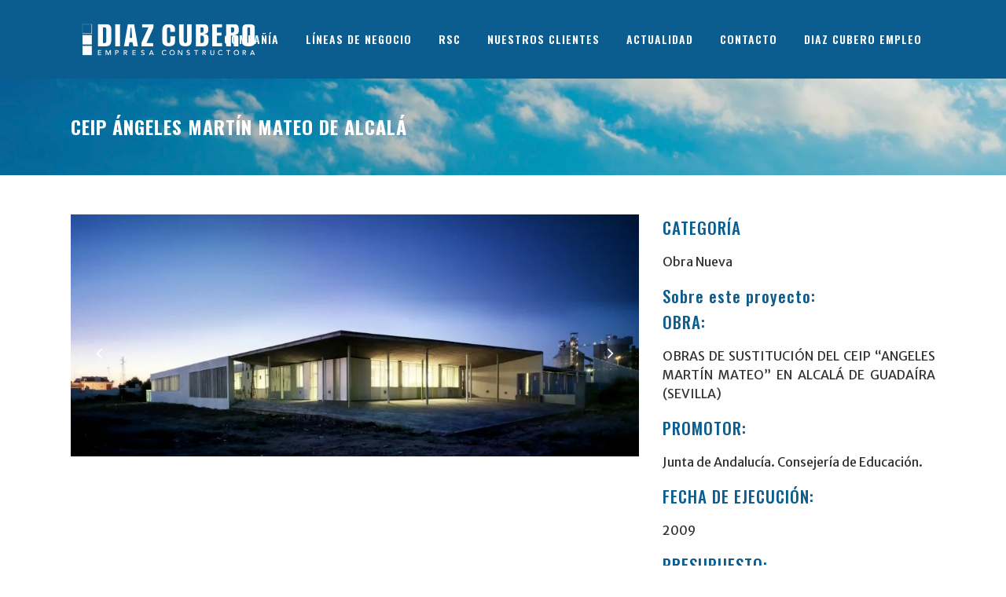

--- FILE ---
content_type: text/html; charset=UTF-8
request_url: https://www.diazcubero.es/obras/ceip-angeles-martin-mateo/
body_size: 7382
content:
<!DOCTYPE html><html lang="es" prefix="og: https://ogp.me/ns#"><head><link media="all" href="https://www.diazcubero.es/wp-content/cache/autoptimize/css/autoptimize_b139150e803d471c271d35dab5d5ebcf.css" rel="stylesheet"><title>CEIP ÁNGELES MARTÍN MATEO DE ALCALÁ - Díaz Cubero</title><meta charset="UTF-8" /><meta name="viewport" content="width=device-width,initial-scale=1,user-scalable=no"><link rel="profile" href="https://gmpg.org/xfn/11" /><link rel="pingback" href="https://www.diazcubero.es/xmlrpc.php" /><link rel="shortcut icon" type="image/x-icon" href="https://diazcubero.es/wp-content/uploads/2020/03/favicon-actualizado.png"><link rel="apple-touch-icon" href="https://diazcubero.es/wp-content/uploads/2020/03/favicon-actualizado.png"/><meta name="p:domain_verify" content="5a55672046de72e7e3f587650737cb03"/><meta name="google-site-verification" content="0XfBVdGOMQ8CfL_AOgesjhqy5do7cbAk6v9yDTj9RgA" /><link href='//fonts.googleapis.com/css?family=Raleway:100,200,300,400,500,600,700,800,900,300italic,400italic|Oswald:100,200,300,400,500,600,700,800,900,300italic,400italic|Merriweather+Sans:100,200,300,400,500,600,700,800,900,300italic,400italic|Lato:100,200,300,400,500,600,700,800,900,300italic,400italic&subset=latin,latin-ext' rel='stylesheet' type='text/css'> <script id="cookieyes" type="text/javascript" src="https://cdn-cookieyes.com/client_data/2f72fbbb298488c49e717fa5/script.js"></script> <meta name="description" content="La empresa Díaz Cubero será la encargada de la construcción en el CEIP Ángeles Martín Mateo de Alcalá de Guadaira (Sevilla)"/><meta name="robots" content="follow, index, max-snippet:-1, max-video-preview:-1, max-image-preview:large"/><link rel="canonical" href="https://www.diazcubero.es/obras/ceip-angeles-martin-mateo/" /><meta property="og:locale" content="es_ES" /><meta property="og:type" content="article" /><meta property="og:title" content="CEIP ÁNGELES MARTÍN MATEO DE ALCALÁ - Díaz Cubero" /><meta property="og:description" content="La empresa Díaz Cubero será la encargada de la construcción en el CEIP Ángeles Martín Mateo de Alcalá de Guadaira (Sevilla)" /><meta property="og:url" content="https://www.diazcubero.es/obras/ceip-angeles-martin-mateo/" /><meta property="og:site_name" content="Díaz Cubero" /><meta property="article:publisher" content="https://www.facebook.com/DiazCuberoSA/" /><meta property="og:updated_time" content="2021-08-03T09:53:55+02:00" /><meta property="og:image" content="https://www.diazcubero.es/wp-content/uploads/2017/05/CEIP-ANGELES-MARTIN-MATEO.png" /><meta property="og:image:secure_url" content="https://www.diazcubero.es/wp-content/uploads/2017/05/CEIP-ANGELES-MARTIN-MATEO.png" /><meta property="og:image:width" content="660" /><meta property="og:image:height" content="365" /><meta property="og:image:alt" content="CEIP" /><meta property="og:image:type" content="image/png" /><meta name="twitter:card" content="summary_large_image" /><meta name="twitter:title" content="CEIP ÁNGELES MARTÍN MATEO DE ALCALÁ - Díaz Cubero" /><meta name="twitter:description" content="La empresa Díaz Cubero será la encargada de la construcción en el CEIP Ángeles Martín Mateo de Alcalá de Guadaira (Sevilla)" /><meta name="twitter:site" content="@DIAZCUBEROSA" /><meta name="twitter:creator" content="@DIAZCUBEROSA" /><meta name="twitter:image" content="https://www.diazcubero.es/wp-content/uploads/2017/05/CEIP-ANGELES-MARTIN-MATEO.png" /><link rel='dns-prefetch' href='//www.googletagmanager.com' /><link rel="alternate" type="application/rss+xml" title="Díaz Cubero &raquo; Feed" href="https://www.diazcubero.es/feed/" /> <script type="text/javascript">/*  */
window._wpemojiSettings = {"baseUrl":"https:\/\/s.w.org\/images\/core\/emoji\/15.0.3\/72x72\/","ext":".png","svgUrl":"https:\/\/s.w.org\/images\/core\/emoji\/15.0.3\/svg\/","svgExt":".svg","source":{"concatemoji":"https:\/\/www.diazcubero.es\/wp-includes\/js\/wp-emoji-release.min.js?ver=6.6.2"}};
/*! This file is auto-generated */
!function(i,n){var o,s,e;function c(e){try{var t={supportTests:e,timestamp:(new Date).valueOf()};sessionStorage.setItem(o,JSON.stringify(t))}catch(e){}}function p(e,t,n){e.clearRect(0,0,e.canvas.width,e.canvas.height),e.fillText(t,0,0);var t=new Uint32Array(e.getImageData(0,0,e.canvas.width,e.canvas.height).data),r=(e.clearRect(0,0,e.canvas.width,e.canvas.height),e.fillText(n,0,0),new Uint32Array(e.getImageData(0,0,e.canvas.width,e.canvas.height).data));return t.every(function(e,t){return e===r[t]})}function u(e,t,n){switch(t){case"flag":return n(e,"\ud83c\udff3\ufe0f\u200d\u26a7\ufe0f","\ud83c\udff3\ufe0f\u200b\u26a7\ufe0f")?!1:!n(e,"\ud83c\uddfa\ud83c\uddf3","\ud83c\uddfa\u200b\ud83c\uddf3")&&!n(e,"\ud83c\udff4\udb40\udc67\udb40\udc62\udb40\udc65\udb40\udc6e\udb40\udc67\udb40\udc7f","\ud83c\udff4\u200b\udb40\udc67\u200b\udb40\udc62\u200b\udb40\udc65\u200b\udb40\udc6e\u200b\udb40\udc67\u200b\udb40\udc7f");case"emoji":return!n(e,"\ud83d\udc26\u200d\u2b1b","\ud83d\udc26\u200b\u2b1b")}return!1}function f(e,t,n){var r="undefined"!=typeof WorkerGlobalScope&&self instanceof WorkerGlobalScope?new OffscreenCanvas(300,150):i.createElement("canvas"),a=r.getContext("2d",{willReadFrequently:!0}),o=(a.textBaseline="top",a.font="600 32px Arial",{});return e.forEach(function(e){o[e]=t(a,e,n)}),o}function t(e){var t=i.createElement("script");t.src=e,t.defer=!0,i.head.appendChild(t)}"undefined"!=typeof Promise&&(o="wpEmojiSettingsSupports",s=["flag","emoji"],n.supports={everything:!0,everythingExceptFlag:!0},e=new Promise(function(e){i.addEventListener("DOMContentLoaded",e,{once:!0})}),new Promise(function(t){var n=function(){try{var e=JSON.parse(sessionStorage.getItem(o));if("object"==typeof e&&"number"==typeof e.timestamp&&(new Date).valueOf()<e.timestamp+604800&&"object"==typeof e.supportTests)return e.supportTests}catch(e){}return null}();if(!n){if("undefined"!=typeof Worker&&"undefined"!=typeof OffscreenCanvas&&"undefined"!=typeof URL&&URL.createObjectURL&&"undefined"!=typeof Blob)try{var e="postMessage("+f.toString()+"("+[JSON.stringify(s),u.toString(),p.toString()].join(",")+"));",r=new Blob([e],{type:"text/javascript"}),a=new Worker(URL.createObjectURL(r),{name:"wpTestEmojiSupports"});return void(a.onmessage=function(e){c(n=e.data),a.terminate(),t(n)})}catch(e){}c(n=f(s,u,p))}t(n)}).then(function(e){for(var t in e)n.supports[t]=e[t],n.supports.everything=n.supports.everything&&n.supports[t],"flag"!==t&&(n.supports.everythingExceptFlag=n.supports.everythingExceptFlag&&n.supports[t]);n.supports.everythingExceptFlag=n.supports.everythingExceptFlag&&!n.supports.flag,n.DOMReady=!1,n.readyCallback=function(){n.DOMReady=!0}}).then(function(){return e}).then(function(){var e;n.supports.everything||(n.readyCallback(),(e=n.source||{}).concatemoji?t(e.concatemoji):e.wpemoji&&e.twemoji&&(t(e.twemoji),t(e.wpemoji)))}))}((window,document),window._wpemojiSettings);
/*  */</script> <script   type="text/javascript" src="https://www.diazcubero.es/wp-includes/js/jquery/jquery.min.js?ver=3.7.1" id="jquery-core-js"></script>  <script   type="text/javascript" src="https://www.googletagmanager.com/gtag/js?id=G-83BTRCPQJP" id="google_gtagjs-js" async></script> <script   type="text/javascript" id="google_gtagjs-js-after">/*  */
window.dataLayer = window.dataLayer || [];function gtag(){dataLayer.push(arguments);}
gtag("set","linker",{"domains":["www.diazcubero.es"]});
gtag("js", new Date());
gtag("set", "developer_id.dZTNiMT", true);
gtag("config", "G-83BTRCPQJP");
/*  */</script> <link rel="https://api.w.org/" href="https://www.diazcubero.es/wp-json/" /><link rel="EditURI" type="application/rsd+xml" title="RSD" href="https://www.diazcubero.es/xmlrpc.php?rsd" /><meta name="generator" content="WordPress 6.6.2" /><link rel='shortlink' href='https://www.diazcubero.es/?p=522' /><link rel="alternate" title="oEmbed (JSON)" type="application/json+oembed" href="https://www.diazcubero.es/wp-json/oembed/1.0/embed?url=https%3A%2F%2Fwww.diazcubero.es%2Fobras%2Fceip-angeles-martin-mateo%2F" /><link rel="alternate" title="oEmbed (XML)" type="text/xml+oembed" href="https://www.diazcubero.es/wp-json/oembed/1.0/embed?url=https%3A%2F%2Fwww.diazcubero.es%2Fobras%2Fceip-angeles-martin-mateo%2F&#038;format=xml" /><meta name="generator" content="Site Kit by Google 1.146.0" /><meta name="generator" content="Powered by WPBakery Page Builder - drag and drop page builder for WordPress."/><script type="text/javascript" id="google_gtagjs" src="https://www.googletagmanager.com/gtag/js?id=UA-199754896-1" async="async"></script> <script type="text/javascript" id="google_gtagjs-inline">/*  */
window.dataLayer = window.dataLayer || [];function gtag(){dataLayer.push(arguments);}gtag('js', new Date());gtag('config', 'UA-199754896-1', {} );
/*  */</script> <link rel="icon" href="https://www.diazcubero.es/wp-content/uploads/2020/03/cropped-favicon-actualizado-32x32.png" sizes="32x32" /><link rel="icon" href="https://www.diazcubero.es/wp-content/uploads/2020/03/cropped-favicon-actualizado-192x192.png" sizes="192x192" /><link rel="apple-touch-icon" href="https://www.diazcubero.es/wp-content/uploads/2020/03/cropped-favicon-actualizado-180x180.png" /><meta name="msapplication-TileImage" content="https://www.diazcubero.es/wp-content/uploads/2020/03/cropped-favicon-actualizado-270x270.png" /><noscript><style>.wpb_animate_when_almost_visible { opacity: 1; }</style></noscript></head><body data-rsssl=1 class="portfolio_page-template-default single single-portfolio_page postid-522  qode_grid_1200 qode-child-theme-ver-1.0.0 qode-theme-ver-10.1.2 wpb-js-composer js-comp-ver-6.5.0 vc_responsive" itemscope itemtype="http://schema.org/WebPage"><div class="wrapper"><div class="wrapper_inner"><header class=" scroll_header_top_area  fixed scrolled_not_transparent page_header"><div class="header_inner clearfix"><div class="header_top_bottom_holder"><div class="header_bottom clearfix" style=' background-color:rgba(11, 92, 143, 1);' ><div class="container"><div class="container_inner clearfix"><div class="header_inner_left"><div class="mobile_menu_button"> <span> <i class="qode_icon_font_awesome fa fa-bars " ></i> </span></div><div class="logo_wrapper"><div class="q_logo"> <a itemprop="url" href="https://www.diazcubero.es/"> <img itemprop="image" class="normal" src="https://www.diazcubero.es/wp-content/uploads/2022/02/LogotipoNuevoInicio.png" alt="Logo"/> <img itemprop="image" class="light" src="https://www.diazcubero.es/wp-content/uploads/2022/02/LogotipoNuevoInicio.png" alt="Logo"/> <img itemprop="image" class="dark" src="https://www.diazcubero.es/wp-content/uploads/2022/02/LogotipoNuevoInicio.png" alt="Logo"/> <img itemprop="image" class="sticky" src="https://www.diazcubero.es/wp-content/themes/bridge/img/logo_black.png" alt="Logo"/> <img itemprop="image" class="mobile" src="https://www.diazcubero.es/wp-content/uploads/2022/02/LogotipoNuevoInicio.png" alt="Logo"/> </a></div></div></div><div class="header_inner_right"><div class="side_menu_button_wrapper right"><div class="side_menu_button"></div></div></div><nav class="main_menu drop_down right"><ul id="menu-main-menu" class=""><li id="nav-menu-item-896" class="menu-item menu-item-type-post_type menu-item-object-page  narrow"><a href="https://www.diazcubero.es/compania-constructora-sevilla-espana-diaz-cubero/" class=""><i class="menu_icon blank fa"></i><span>Compañía</span><span class="plus"></span></a></li><li id="nav-menu-item-455" class="menu-item menu-item-type-post_type menu-item-object-page menu-item-has-children  has_sub narrow"><a href="https://www.diazcubero.es/lineas-de-negocio/" class=""><i class="menu_icon blank fa"></i><span>Líneas de Negocio</span><span class="plus"></span></a><div class="second"><div class="inner"><ul><li id="nav-menu-item-933" class="menu-item menu-item-type-post_type menu-item-object-page "><a href="https://www.diazcubero.es/lineas-de-negocio/obra-nueva/" class=""><i class="menu_icon blank fa"></i><span>Obra Nueva</span><span class="plus"></span></a></li><li id="nav-menu-item-4705" class="menu-item menu-item-type-post_type menu-item-object-page "><a href="https://www.diazcubero.es/lineas-de-negocio/restauracion-del-patrimonio/" class=""><i class="menu_icon blank fa"></i><span>Restauración del Patrimonio</span><span class="plus"></span></a></li><li id="nav-menu-item-931" class="menu-item menu-item-type-post_type menu-item-object-page "><a href="https://www.diazcubero.es/lineas-de-negocio/obras-de-rehabilitacion/" class=""><i class="menu_icon blank fa"></i><span>Rehabilitación</span><span class="plus"></span></a></li><li id="nav-menu-item-930" class="menu-item menu-item-type-post_type menu-item-object-page "><a href="https://www.diazcubero.es/lineas-de-negocio/obra-civil/" class=""><i class="menu_icon blank fa"></i><span>Obra civil</span><span class="plus"></span></a></li><li id="nav-menu-item-929" class="menu-item menu-item-type-post_type menu-item-object-page "><a href="https://www.diazcubero.es/lineas-de-negocio/interiorismo-decoracion/" class=""><i class="menu_icon blank fa"></i><span>Interiorismo</span><span class="plus"></span></a></li><li id="nav-menu-item-928" class="menu-item menu-item-type-post_type menu-item-object-page "><a href="https://www.diazcubero.es/lineas-de-negocio/servicios-y-mantenimientos/" class=""><i class="menu_icon blank fa"></i><span>Servicios y Mantenimientos</span><span class="plus"></span></a></li><li id="nav-menu-item-926" class="menu-item menu-item-type-post_type menu-item-object-page "><a href="https://www.diazcubero.es/lineas-de-negocio/obra-residencial/" class=""><i class="menu_icon blank fa"></i><span>Residencial</span><span class="plus"></span></a></li><li id="nav-menu-item-925" class="menu-item menu-item-type-post_type menu-item-object-page "><a href="https://www.diazcubero.es/lineas-de-negocio/medio-ambiente/" class=""><i class="menu_icon blank fa"></i><span>Medio Ambiente</span><span class="plus"></span></a></li></ul></div></div></li><li id="nav-menu-item-424" class="menu-item menu-item-type-post_type menu-item-object-page  narrow"><a href="https://www.diazcubero.es/responsabilidad-social-corporativa/" class=""><i class="menu_icon blank fa"></i><span>RSC</span><span class="plus"></span></a></li><li id="nav-menu-item-458" class="menu-item menu-item-type-post_type menu-item-object-page  narrow"><a href="https://www.diazcubero.es/clientes-diaz-cubero/" class=""><i class="menu_icon blank fa"></i><span>Nuestros Clientes</span><span class="plus"></span></a></li><li id="nav-menu-item-427" class="menu-item menu-item-type-post_type menu-item-object-page current_page_parent menu-item-has-children  has_sub narrow"><a href="https://www.diazcubero.es/actualidad-noticias-diaz-cubero/" class=""><i class="menu_icon blank fa"></i><span>Actualidad</span><span class="plus"></span></a><div class="second"><div class="inner"><ul><li id="nav-menu-item-4513" class="menu-item menu-item-type-post_type menu-item-object-page "><a href="https://www.diazcubero.es/actualidad-noticias-diaz-cubero/obras-adjudicadas/" class=""><i class="menu_icon blank fa"></i><span>Nuevas obras adjudicadas</span><span class="plus"></span></a></li><li id="nav-menu-item-2662" class="menu-item menu-item-type-post_type menu-item-object-page "><a href="https://www.diazcubero.es/actualidad-noticias-diaz-cubero/obras-en-ejecucion/" class=""><i class="menu_icon blank fa"></i><span>Obras en Ejecución</span><span class="plus"></span></a></li></ul></div></div></li><li id="nav-menu-item-423" class="menu-item menu-item-type-post_type menu-item-object-page  narrow"><a href="https://www.diazcubero.es/contacto-diaz-cubero/" class=""><i class="menu_icon blank fa"></i><span>Contacto</span><span class="plus"></span></a></li><li id="nav-menu-item-2519" class="menu-item menu-item-type-custom menu-item-object-custom  narrow"><a href="http://diazcuberosa.com/category/diaz-cubero-empleo/" class=""><i class="menu_icon blank fa"></i><span>Diaz Cubero Empleo</span><span class="plus"></span></a></li></ul></nav><nav class="mobile_menu"><ul id="menu-main-menu-1" class=""><li id="mobile-menu-item-896" class="menu-item menu-item-type-post_type menu-item-object-page "><a href="https://www.diazcubero.es/compania-constructora-sevilla-espana-diaz-cubero/" class=""><span>Compañía</span></a><span class="mobile_arrow"><i class="fa fa-angle-right"></i><i class="fa fa-angle-down"></i></span></li><li id="mobile-menu-item-455" class="menu-item menu-item-type-post_type menu-item-object-page menu-item-has-children  has_sub"><a href="https://www.diazcubero.es/lineas-de-negocio/" class=""><span>Líneas de Negocio</span></a><span class="mobile_arrow"><i class="fa fa-angle-right"></i><i class="fa fa-angle-down"></i></span><ul class="sub_menu"><li id="mobile-menu-item-933" class="menu-item menu-item-type-post_type menu-item-object-page "><a href="https://www.diazcubero.es/lineas-de-negocio/obra-nueva/" class=""><span>Obra Nueva</span></a><span class="mobile_arrow"><i class="fa fa-angle-right"></i><i class="fa fa-angle-down"></i></span></li><li id="mobile-menu-item-4705" class="menu-item menu-item-type-post_type menu-item-object-page "><a href="https://www.diazcubero.es/lineas-de-negocio/restauracion-del-patrimonio/" class=""><span>Restauración del Patrimonio</span></a><span class="mobile_arrow"><i class="fa fa-angle-right"></i><i class="fa fa-angle-down"></i></span></li><li id="mobile-menu-item-931" class="menu-item menu-item-type-post_type menu-item-object-page "><a href="https://www.diazcubero.es/lineas-de-negocio/obras-de-rehabilitacion/" class=""><span>Rehabilitación</span></a><span class="mobile_arrow"><i class="fa fa-angle-right"></i><i class="fa fa-angle-down"></i></span></li><li id="mobile-menu-item-930" class="menu-item menu-item-type-post_type menu-item-object-page "><a href="https://www.diazcubero.es/lineas-de-negocio/obra-civil/" class=""><span>Obra civil</span></a><span class="mobile_arrow"><i class="fa fa-angle-right"></i><i class="fa fa-angle-down"></i></span></li><li id="mobile-menu-item-929" class="menu-item menu-item-type-post_type menu-item-object-page "><a href="https://www.diazcubero.es/lineas-de-negocio/interiorismo-decoracion/" class=""><span>Interiorismo</span></a><span class="mobile_arrow"><i class="fa fa-angle-right"></i><i class="fa fa-angle-down"></i></span></li><li id="mobile-menu-item-928" class="menu-item menu-item-type-post_type menu-item-object-page "><a href="https://www.diazcubero.es/lineas-de-negocio/servicios-y-mantenimientos/" class=""><span>Servicios y Mantenimientos</span></a><span class="mobile_arrow"><i class="fa fa-angle-right"></i><i class="fa fa-angle-down"></i></span></li><li id="mobile-menu-item-926" class="menu-item menu-item-type-post_type menu-item-object-page "><a href="https://www.diazcubero.es/lineas-de-negocio/obra-residencial/" class=""><span>Residencial</span></a><span class="mobile_arrow"><i class="fa fa-angle-right"></i><i class="fa fa-angle-down"></i></span></li><li id="mobile-menu-item-925" class="menu-item menu-item-type-post_type menu-item-object-page "><a href="https://www.diazcubero.es/lineas-de-negocio/medio-ambiente/" class=""><span>Medio Ambiente</span></a><span class="mobile_arrow"><i class="fa fa-angle-right"></i><i class="fa fa-angle-down"></i></span></li></ul></li><li id="mobile-menu-item-424" class="menu-item menu-item-type-post_type menu-item-object-page "><a href="https://www.diazcubero.es/responsabilidad-social-corporativa/" class=""><span>RSC</span></a><span class="mobile_arrow"><i class="fa fa-angle-right"></i><i class="fa fa-angle-down"></i></span></li><li id="mobile-menu-item-458" class="menu-item menu-item-type-post_type menu-item-object-page "><a href="https://www.diazcubero.es/clientes-diaz-cubero/" class=""><span>Nuestros Clientes</span></a><span class="mobile_arrow"><i class="fa fa-angle-right"></i><i class="fa fa-angle-down"></i></span></li><li id="mobile-menu-item-427" class="menu-item menu-item-type-post_type menu-item-object-page current_page_parent menu-item-has-children  has_sub"><a href="https://www.diazcubero.es/actualidad-noticias-diaz-cubero/" class=""><span>Actualidad</span></a><span class="mobile_arrow"><i class="fa fa-angle-right"></i><i class="fa fa-angle-down"></i></span><ul class="sub_menu"><li id="mobile-menu-item-4513" class="menu-item menu-item-type-post_type menu-item-object-page "><a href="https://www.diazcubero.es/actualidad-noticias-diaz-cubero/obras-adjudicadas/" class=""><span>Nuevas obras adjudicadas</span></a><span class="mobile_arrow"><i class="fa fa-angle-right"></i><i class="fa fa-angle-down"></i></span></li><li id="mobile-menu-item-2662" class="menu-item menu-item-type-post_type menu-item-object-page "><a href="https://www.diazcubero.es/actualidad-noticias-diaz-cubero/obras-en-ejecucion/" class=""><span>Obras en Ejecución</span></a><span class="mobile_arrow"><i class="fa fa-angle-right"></i><i class="fa fa-angle-down"></i></span></li></ul></li><li id="mobile-menu-item-423" class="menu-item menu-item-type-post_type menu-item-object-page "><a href="https://www.diazcubero.es/contacto-diaz-cubero/" class=""><span>Contacto</span></a><span class="mobile_arrow"><i class="fa fa-angle-right"></i><i class="fa fa-angle-down"></i></span></li><li id="mobile-menu-item-2519" class="menu-item menu-item-type-custom menu-item-object-custom "><a href="http://diazcuberosa.com/category/diaz-cubero-empleo/" class=""><span>Diaz Cubero Empleo</span></a><span class="mobile_arrow"><i class="fa fa-angle-right"></i><i class="fa fa-angle-down"></i></span></li></ul></nav></div></div></div></div></div></header><a id='back_to_top' href='#'> <span class="fa-stack"> <i class="fa fa-arrow-up" style=""></i> </span> </a><div class="content "><div class="content_inner  "><div class="title_outer title_without_animation with_image"    data-height="320"><div class="title title_size_medium  position_left " style="height:320px;"><div class="image responsive"><img itemprop="image" src="https://www.diazcubero.es/wp-content/uploads/2023/06/cabeceranubes.jpg" alt="&nbsp;" /></div><div class="title_holder"  ><div class="container"><div class="container_inner clearfix"><div class="title_subtitle_holder" style="padding-top:100px;"><div class="title_subtitle_holder_inner"><h1 ><span>CEIP ÁNGELES MARTÍN MATEO DE ALCALÁ</span></h1></div></div></div></div></div></div></div><div class="container"><div class="container_inner default_template_holder clearfix" ><div class="portfolio_single portfolio_template_1"><div      class="vc_row wpb_row section vc_row-fluid  grid_section" style=' text-align:left;'><div class=" section_inner clearfix"><div class='section_inner_margin clearfix'><div class="wpb_column vc_column_container vc_col-sm-8"><div class="vc_column-inner"><div class="wpb_wrapper"><div class="wpb_gallery wpb_content_element vc_clearfix"><div class="wpb_wrapper"><div class="wpb_gallery_slides wpb_flexslider flexslider_fade flexslider" data-interval="3" data-flex_fx="fade"><ul class="slides"><li><a itemprop="image" class="qode-prettyphoto" href="https://www.diazcubero.es/wp-content/uploads/2017/05/diaz-cubero-ceip-angeles-martin-2.jpg" data-rel="prettyPhoto[rel-522-744048834]"><img fetchpriority="high" decoding="async" width="1000" height="426" src="https://www.diazcubero.es/wp-content/uploads/2017/05/diaz-cubero-ceip-angeles-martin-2.jpg" class="attachment-full" alt="díaz cubero, DIAZ CUBERO, ceip angeles martin" srcset="https://www.diazcubero.es/wp-content/uploads/2017/05/diaz-cubero-ceip-angeles-martin-2.jpg 1000w, https://www.diazcubero.es/wp-content/uploads/2017/05/diaz-cubero-ceip-angeles-martin-2-300x128.jpg 300w, https://www.diazcubero.es/wp-content/uploads/2017/05/diaz-cubero-ceip-angeles-martin-2-768x327.jpg 768w, https://www.diazcubero.es/wp-content/uploads/2017/05/diaz-cubero-ceip-angeles-martin-2-700x298.jpg 700w" sizes="(max-width: 1000px) 100vw, 1000px" /></a></li><li><a itemprop="image" class="qode-prettyphoto" href="https://www.diazcubero.es/wp-content/uploads/2017/05/diaz-cubero-ceip-angeles-martin.jpg" data-rel="prettyPhoto[rel-522-744048834]"><img decoding="async" width="1000" height="491" src="https://www.diazcubero.es/wp-content/uploads/2017/05/diaz-cubero-ceip-angeles-martin.jpg" class="attachment-full" alt="díaz cubero, DIAZ CUBERO, ceip angeles martin" srcset="https://www.diazcubero.es/wp-content/uploads/2017/05/diaz-cubero-ceip-angeles-martin.jpg 1000w, https://www.diazcubero.es/wp-content/uploads/2017/05/diaz-cubero-ceip-angeles-martin-300x147.jpg 300w, https://www.diazcubero.es/wp-content/uploads/2017/05/diaz-cubero-ceip-angeles-martin-768x377.jpg 768w, https://www.diazcubero.es/wp-content/uploads/2017/05/diaz-cubero-ceip-angeles-martin-700x344.jpg 700w" sizes="(max-width: 1000px) 100vw, 1000px" /></a></li></ul></div></div></div></div></div></div><div class="wpb_column vc_column_container vc_col-sm-4"><div class="vc_column-inner"><div class="wpb_wrapper"><div      class="vc_row wpb_row section vc_row-fluid vc_inner " style=' text-align:left;'><div class=" full_section_inner clearfix"><div class="wpb_column vc_column_container vc_col-sm-12 vc_hidden-lg vc_hidden-md vc_hidden-sm"><div class="vc_column-inner"><div class="wpb_wrapper"><div class="separator  normal   " style=""></div></div></div></div></div></div><div class="wpb_text_column wpb_content_element "><div class="wpb_wrapper"><h5>CATEGORÍA</h5><p><a href="https://www.diazcubero.es/lineas-de-negocio/obra-nueva/">Obra Nueva</a></p><h5>Sobre este proyecto:</h5><h5>OBRA:</h5><p>OBRAS DE SUSTITUCIÓN DEL CEIP “ANGELES MARTÍN MATEO” EN ALCALÁ DE GUADAÍRA (SEVILLA)</p><h5>PROMOTOR:</h5><p><a href="https://www.juntadeandalucia.es/educacion/portals/web/ced" target="_blank" rel="noopener">Junta de Andalucía. Consejería de Educación.</a></p><h5>FECHA DE EJECUCIÓN:</h5><p>2009</p><h5>PRESUPUESTO:</h5><p>2.002.128,66 €</p></div></div><div class="separator  transparent   " style="margin-top: 20px;"></div></div></div></div></div></div></div><div class="portfolio_navigation "><div class="portfolio_prev"> <a href="https://www.diazcubero.es/obras/ies-italica/" rel="prev"><i class="fa fa-angle-left"></i></a></div><div class="portfolio_next"> <a href="https://www.diazcubero.es/obras/pabellones-calan%cc%83as-y-cortegana/" rel="next"><i class="fa fa-angle-right"></i></a></div></div></div></div></div></div></div><footer ><div class="footer_inner clearfix"><div class="footer_bottom_holder"><div class="container"><div class="container_inner"><div class="footer_bottom"><h5 class="footer_text_title">Síguenos</h5><ul class="zoom-social-icons-list zoom-social-icons-list--with-canvas zoom-social-icons-list--rounded zoom-social-icons-list--no-labels"><li class="zoom-social_icons-list__item"> <a class="zoom-social_icons-list__link" href="https://www.facebook.com/DiazCuberoSA/" target="_blank" title="Facebook" > <span class="screen-reader-text">facebook</span> <span class="zoom-social_icons-list-span social-icon socicon socicon-facebook" data-hover-rule="background-color" data-hover-color="#1e73be" style="background-color : #1e73be; font-size: 18px; padding:8px" ></span> </a></li><li class="zoom-social_icons-list__item"> <a class="zoom-social_icons-list__link" href="https://twitter.com/diazcuberosa" target="_blank" title="Twitter" > <span class="screen-reader-text">twitter</span> <span class="zoom-social_icons-list-span social-icon socicon socicon-twitter" data-hover-rule="background-color" data-hover-color="#1e73be" style="background-color : #228ce2; font-size: 18px; padding:8px" ></span> </a></li><li class="zoom-social_icons-list__item"> <a class="zoom-social_icons-list__link" href="https://www.instagram.com/diazcuberosa/" target="_blank" title="Instagram" > <span class="screen-reader-text">instagram</span> <span class="zoom-social_icons-list-span social-icon socicon socicon-instagram" data-hover-rule="background-color" data-hover-color="#c11db4" style="background-color : #c11db4; font-size: 18px; padding:8px" ></span> </a></li><li class="zoom-social_icons-list__item"> <a class="zoom-social_icons-list__link" href="https://www.pinterest.es/diazcuberoSA/" target="_blank" title="Default Label" > <span class="screen-reader-text">pinterest</span> <span class="zoom-social_icons-list-span social-icon socicon socicon-pinterest" data-hover-rule="background-color" data-hover-color="#c92619" style="background-color : #c92619; font-size: 18px; padding:8px" ></span> </a></li><li class="zoom-social_icons-list__item"> <a class="zoom-social_icons-list__link" href="https://es.linkedin.com/company/diazcubero" target="_blank" title="Default Label" > <span class="screen-reader-text">linkedin</span> <span class="zoom-social_icons-list-span social-icon socicon socicon-linkedin" data-hover-rule="background-color" data-hover-color="#0077B5" style="background-color : #0077B5; font-size: 18px; padding:8px" ></span> </a></li><li class="zoom-social_icons-list__item"> <a class="zoom-social_icons-list__link" href="https://www.youtube.com/channel/UCOj9BtWu2VTW6mLV6caG8bw?feature=emb_ch_name_ex" target="_blank" title="Default Label" > <span class="screen-reader-text">youtube</span> <span class="zoom-social_icons-list-span social-icon socicon socicon-youtube" data-hover-rule="background-color" data-hover-color="#e02a20" style="background-color : #e02a20; font-size: 18px; padding:8px" ></span> </a></li></ul><p class="has-text-align-center">© 2023 DIAZ CUBERO S.A.| <a rel="noreferrer noopener" href="https://www.diazcubero.es/aviso-legal/" data-type="URL" data-id="https://www.diazcubero.es/aviso-legal/" target="_blank">Aviso legal</a>, <a rel="noreferrer noopener" href="https://www.diazcubero.es/politica-de-privacidad/" target="_blank">Política de privacidad</a>, y <a rel="noreferrer noopener" href="https://www.diazcubero.es/politica-cookies" target="_blank">Cookies</a></p></div></div></div></div></div></footer></div></div>  <script type="text/javascript">(function( w ){
	"use strict";
	// rel=preload support test
	if( !w.loadCSS ){
		w.loadCSS = function(){};
	}
	// define on the loadCSS obj
	var rp = loadCSS.relpreload = {};
	// rel=preload feature support test
	// runs once and returns a function for compat purposes
	rp.support = (function(){
		var ret;
		try {
			ret = w.document.createElement( "link" ).relList.supports( "preload" );
		} catch (e) {
			ret = false;
		}
		return function(){
			return ret;
		};
	})();

	// if preload isn't supported, get an asynchronous load by using a non-matching media attribute
	// then change that media back to its intended value on load
	rp.bindMediaToggle = function( link ){
		// remember existing media attr for ultimate state, or default to 'all'
		var finalMedia = link.media || "all";

		function enableStylesheet(){
			// unbind listeners
			if( link.addEventListener ){
				link.removeEventListener( "load", enableStylesheet );
			} else if( link.attachEvent ){
				link.detachEvent( "onload", enableStylesheet );
			}
			link.setAttribute( "onload", null ); 
			link.media = finalMedia;
		}

		// bind load handlers to enable media
		if( link.addEventListener ){
			link.addEventListener( "load", enableStylesheet );
		} else if( link.attachEvent ){
			link.attachEvent( "onload", enableStylesheet );
		}

		// Set rel and non-applicable media type to start an async request
		// note: timeout allows this to happen async to let rendering continue in IE
		setTimeout(function(){
			link.rel = "stylesheet";
			link.media = "only x";
		});
		// also enable media after 3 seconds,
		// which will catch very old browsers (android 2.x, old firefox) that don't support onload on link
		setTimeout( enableStylesheet, 3000 );
	};

	// loop through link elements in DOM
	rp.poly = function(){
		// double check this to prevent external calls from running
		if( rp.support() ){
			return;
		}
		var links = w.document.getElementsByTagName( "link" );
		for( var i = 0; i < links.length; i++ ){
			var link = links[ i ];
			// qualify links to those with rel=preload and as=style attrs
			if( link.rel === "preload" && link.getAttribute( "as" ) === "style" && !link.getAttribute( "data-loadcss" ) ){
				// prevent rerunning on link
				link.setAttribute( "data-loadcss", true );
				// bind listeners to toggle media back
				rp.bindMediaToggle( link );
			}
		}
	};

	// if unsupported, run the polyfill
	if( !rp.support() ){
		// run once at least
		rp.poly();

		// rerun poly on an interval until onload
		var run = w.setInterval( rp.poly, 500 );
		if( w.addEventListener ){
			w.addEventListener( "load", function(){
				rp.poly();
				w.clearInterval( run );
			} );
		} else if( w.attachEvent ){
			w.attachEvent( "onload", function(){
				rp.poly();
				w.clearInterval( run );
			} );
		}
	}


	// commonjs
	if( typeof exports !== "undefined" ){
		exports.loadCSS = loadCSS;
	}
	else {
		w.loadCSS = loadCSS;
	}
}( typeof global !== "undefined" ? global : this ) );</script>  <script  type="text/javascript">var sbiajaxurl = "https://www.diazcubero.es/wp-admin/admin-ajax.php";</script> <script type="text/html" id="wpb-modifications"></script><script  type="text/javascript" src="https://www.diazcubero.es/wp-includes/js/dist/hooks.min.js?ver=2810c76e705dd1a53b18" id="wp-hooks-js"></script> <script   type="text/javascript" src="https://www.diazcubero.es/wp-includes/js/dist/i18n.min.js?ver=5e580eb46a90c2b997e6" id="wp-i18n-js"></script> <script   type="text/javascript" id="wp-i18n-js-after">/*  */
wp.i18n.setLocaleData( { 'text direction\u0004ltr': [ 'ltr' ] } );
/*  */</script> <script   type="text/javascript" id="contact-form-7-js-translations">/*  */
( function( domain, translations ) {
	var localeData = translations.locale_data[ domain ] || translations.locale_data.messages;
	localeData[""].domain = domain;
	wp.i18n.setLocaleData( localeData, domain );
} )( "contact-form-7", {"translation-revision-date":"2025-01-14 08:02:48+0000","generator":"GlotPress\/4.0.1","domain":"messages","locale_data":{"messages":{"":{"domain":"messages","plural-forms":"nplurals=2; plural=n != 1;","lang":"es"},"This contact form is placed in the wrong place.":["Este formulario de contacto est\u00e1 situado en el lugar incorrecto."],"Error:":["Error:"]}},"comment":{"reference":"includes\/js\/index.js"}} );
/*  */</script> <script   type="text/javascript" id="contact-form-7-js-before">/*  */
var wpcf7 = {
    "api": {
        "root": "https:\/\/www.diazcubero.es\/wp-json\/",
        "namespace": "contact-form-7\/v1"
    },
    "cached": 1
};
/*  */</script> <script type="text/javascript" id="qode-like-js-extra">/*  */
var qodeLike = {"ajaxurl":"https:\/\/www.diazcubero.es\/wp-admin\/admin-ajax.php"};
/*  */</script> <script defer src="https://www.diazcubero.es/wp-content/cache/autoptimize/js/autoptimize_297f531d53928f27ae40cef296fc836c.js"></script><script defer src="https://static.cloudflareinsights.com/beacon.min.js/vcd15cbe7772f49c399c6a5babf22c1241717689176015" integrity="sha512-ZpsOmlRQV6y907TI0dKBHq9Md29nnaEIPlkf84rnaERnq6zvWvPUqr2ft8M1aS28oN72PdrCzSjY4U6VaAw1EQ==" data-cf-beacon='{"version":"2024.11.0","token":"86a0abad9d4542b6911bd6289b78d709","r":1,"server_timing":{"name":{"cfCacheStatus":true,"cfEdge":true,"cfExtPri":true,"cfL4":true,"cfOrigin":true,"cfSpeedBrain":true},"location_startswith":null}}' crossorigin="anonymous"></script>
</body></html>